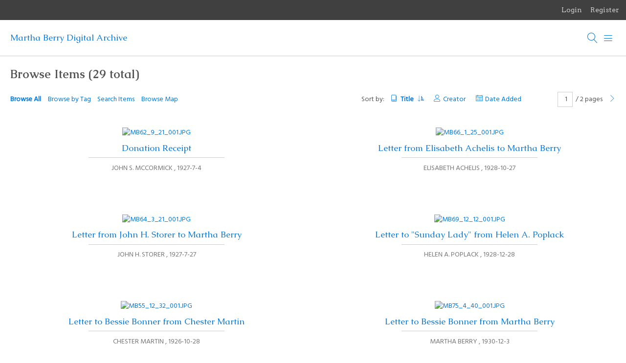

--- FILE ---
content_type: text/html; charset=utf-8
request_url: https://mbda.berry.edu/items/browse?tag=Sunday+Lady&sort_field=Dublin+Core%2CTitle
body_size: 4118
content:
<!DOCTYPE html>
<html lang="en-US">
<head>
    <meta charset="utf-8">
    <meta name="viewport" content="width=device-width, initial-scale=1">
            <meta name="copyright" content="The Martha Berry Digital Archive is published under a. &lt;a rel=&quot;license&quot; href=&quot;http://creativecommons.org/licenses/by-nc-nd/3.0/&quot;&gt; Creative Commons, attribution, non-commercial, no derivatives license &lt;/a&gt;." />
            <meta name="description" content="Martha Berry Digital Archive (MBDA), a collaborative and interdisciplinary participatory editing project.  " />
            <title>Browse Items &middot; Martha Berry Digital Archive </title>

    <link rel="alternate" type="application/rss+xml" title="Omeka RSS Feed" href="/items/browse?tag=Sunday+Lady&amp;sort_field=Dublin+Core%2CTitle&amp;output=rss2" /><link rel="alternate" type="application/atom+xml" title="Omeka Atom Feed" href="/items/browse?tag=Sunday+Lady&amp;sort_field=Dublin+Core%2CTitle&amp;output=atom" />
    <!-- Plugin Stuff -->
    
    <!-- Stylesheets -->
    <link href="/application/views/scripts/css/public.css?v=3.1" media="screen" rel="stylesheet" type="text/css" >
<link href="/plugins/Geolocation/views/shared/javascripts/leaflet/leaflet.css?v=3.2.3" media="" rel="stylesheet" type="text/css" >
<link href="/plugins/Geolocation/views/shared/css/geolocation-marker.css?v=3.2.3" media="" rel="stylesheet" type="text/css" >
<link href="/plugins/GuestUser/views/public/css/guest-user.css?v=3.1" media="all" rel="stylesheet" type="text/css" >
<link href="//fonts.googleapis.com/css?family=Arvo:400" media="screen" rel="stylesheet" type="text/css" >
<link href="/application/views/scripts/css/admin-bar.css?v=3.1" media="screen" rel="stylesheet" type="text/css" >
<link href="/themes/bigpicture/css/normalize.css?v=3.1" media="all" rel="stylesheet" type="text/css" >
<link href="/themes/bigpicture/css/mmenu.css?v=3.1" media="all" rel="stylesheet" type="text/css" >
<link href="/themes/bigpicture/css/style.css?v=3.1" media="all" rel="stylesheet" type="text/css" >
<link href="https://fonts.googleapis.com/css?family=Hind|Caudex:400,400i,700,700i" media="all" rel="stylesheet" type="text/css" >
    <!-- JavaScripts -->
    <script type="text/javascript" src="//ajax.googleapis.com/ajax/libs/jquery/3.6.0/jquery.min.js"></script>
<script type="text/javascript">
    //<!--
    window.jQuery || document.write("<script type=\"text\/javascript\" src=\"\/application\/views\/scripts\/javascripts\/vendor\/jquery.js?v=3.1\" charset=\"utf-8\"><\/script>")    //-->
</script>
<script type="text/javascript" src="//ajax.googleapis.com/ajax/libs/jqueryui/1.12.1/jquery-ui.min.js"></script>
<script type="text/javascript">
    //<!--
    window.jQuery.ui || document.write("<script type=\"text\/javascript\" src=\"\/application\/views\/scripts\/javascripts\/vendor\/jquery-ui.js?v=3.1\" charset=\"utf-8\"><\/script>")    //-->
</script>
<script type="text/javascript" src="/application/views/scripts/javascripts/vendor/jquery.ui.touch-punch.js"></script>
<script type="text/javascript">
    //<!--
    jQuery.noConflict();    //-->
</script>
<script type="text/javascript" src="/plugins/Geolocation/views/shared/javascripts/leaflet/leaflet.js?v=3.2.3"></script>
<script type="text/javascript" src="/plugins/Geolocation/views/shared/javascripts/leaflet/leaflet-providers.js?v=3.2.3"></script>
<script type="text/javascript" src="/plugins/Geolocation/views/shared/javascripts/map.js?v=3.2.3"></script>
<script type="text/javascript" src="/plugins/GuestUser/views/public/javascripts/guest-user.js?v=3.1"></script>
<script type="text/javascript" src="/themes/bigpicture/js/mmenu.js?v=3.1"></script>
<script type="text/javascript" src="/themes/bigpicture/js/bigpicture.js?v=3.1"></script></head>

<body class="admin-bar items browse">
    <a href="#content" id="skipnav">Skip to main content</a>
    <div id="wrap">
        <nav id="admin-bar">

<ul class="navigation">
    <li>
        <a id="menu-guest-user-login" href="/guest-user/user/login">Login</a>
    </li>
    <li>
        <a id="menu-guest-user-register" href="/guest-user/user/register">Register</a>
    </li>
</ul></nav>

        <header>

            <div id='guest-user-register-info'>short reg</div>
            
            <div id="site-title"><a href="https://mbda.berry.edu" title="Return to home page">Martha Berry Digital Archive </a>
</div>
            
            <a href="#" class="search-toggle" aria-label="Search"></a>
            <div id="search-container">
                                <form id="search-form" name="search-form" role="search" class="closed" action="/search" aria-label="Search" method="get">    <input type="text" name="query" id="query" value="" title="Search">        <a href="#" class="advanced-toggle" aria-label=""></a>
    <div id="advanced-form" class="closed">
        <fieldset id="query-types">
            <legend>Search using this query type:</legend>
            <label><input type="radio" name="query_type" id="query_type-keyword" value="keyword" checked="checked">Keyword</label><br>
<label><input type="radio" name="query_type" id="query_type-boolean" value="boolean">Boolean</label><br>
<label><input type="radio" name="query_type" id="query_type-exact_match" value="exact_match">Exact match</label>        </fieldset>
                <fieldset id="record-types">
            <legend>Search only these record types:</legend>
                        <input type="checkbox" name="record_types[]" id="record_types-Item" value="Item" checked="checked"> <label for="record_types-Item">Item</label><br>
                        <input type="checkbox" name="record_types[]" id="record_types-Collection" value="Collection" checked="checked"> <label for="record_types-Collection">Collection</label><br>
                        <input type="checkbox" name="record_types[]" id="record_types-SimplePagesPage" value="SimplePagesPage" checked="checked"> <label for="record_types-SimplePagesPage">Simple Page</label><br>
                        <input type="checkbox" name="record_types[]" id="record_types-Exhibit" value="Exhibit" checked="checked"> <label for="record_types-Exhibit">Exhibit</label><br>
                        <input type="checkbox" name="record_types[]" id="record_types-ExhibitPage" value="ExhibitPage" checked="checked"> <label for="record_types-ExhibitPage">Exhibit Page</label><br>
                    </fieldset>
                <p><a href="/items/search?tag=Sunday+Lady&amp;sort_field=Dublin+Core%2CTitle">Advanced Search (Items only)</a></p>
    </div>
        <button name="submit_search" id="submit_search" type="submit" value="Submit">Submit</button></form>
                            </div><!-- end search -->

            <a href="#top-nav" class="menu-toggle" aria-label="Menu"></a>
            <nav id="top-nav">
                <ul class="navigation">
    <li class="active">
        <a href="/items/browse">Documents</a>
    </li>
    <li>
        <a href="/collections/browse">Collections</a>
    </li>
    <li>
        <a href="/about-mbda">About MBDA</a>
        <ul>
            <li>
                <a href="/faculty-and-staff">Faculty and Staff</a>
            </li>
            <li>
                <a href="/technical-stuff">Technical Stuff (lite)</a>
            </li>
            <li>
                <a href="/citation-and-copyright">Citation and Copyright</a>
            </li>
            <li>
                <a href="/acknowledgements">Acknowledgements</a>
            </li>
        </ul>
    </li>
    <li>
        <a href="/discovering-martha-berry">Discovering Martha Berry</a>
        <ul>
            <li>
                <a href="/the-martha-berry-collection">The Martha Berry Collection</a>
            </li>
            <li>
                <a href="/digitization">Digitization</a>
            </li>
            <li>
                <a href="/tag-mbda">Tag MBDA</a>
            </li>
        </ul>
    </li>
</ul>            </nav>

        </header>
        
        <article id="content" role="main">
        
            
<h1>Browse Items (29 total)</h1>


    
<div class="browse-header">
    <nav class="items-nav navigation secondary-nav">
        <ul class="navigation">
    <li class="active">
        <a href="/items/browse">Browse All</a>
    </li>
    <li>
        <a href="/items/tags">Browse by Tag</a>
    </li>
    <li>
        <a href="/items/search">Search Items</a>
    </li>
    <li>
        <a href="/items/map">Browse Map</a>
    </li>
</ul>    </nav>
    
        <div class="sort-links">
        <span class="sort-label">Sort by: </span><ul id="sort-links-list"><li class="sorting asc" ><a href="/items/browse?tag=Sunday+Lady&amp;sort_field=Dublin+Core%2CTitle&amp;sort_dir=d">Title <span aria-label="Sorting ascending" title="Sorting ascending"></span></a></li><li  ><a href="/items/browse?tag=Sunday+Lady&amp;sort_field=Dublin+Core%2CCreator">Creator <span aria-label="Sort ascending" title="Sort ascending"></span></a></li><li  ><a href="/items/browse?tag=Sunday+Lady&amp;sort_field=added">Date Added <span aria-label="Sort ascending" title="Sort ascending"></span></a></li></ul>    </div>

    <nav class="pagination-nav" aria-label="Pagination">
    <ul class="pagination">
        <li class="page-input">
        <form action="/items/browse" method="get" accept-charset="utf-8">
        <input type="hidden" name="tag" value="Sunday Lady" id="tag"><input type="hidden" name="sort_field" value="Dublin Core,Title" id="sort_field"><input type="text" name="page" title="Current Page" value="1"> / 2 pages        </form>
        </li>

        
                <!-- Next page link -->
        <li class="pagination_next">
                        <a rel="next" href="/items/browse?tag=Sunday+Lady&amp;sort_field=Dublin+Core%2CTitle&amp;page=2" aria-label="Next Page"></a>
        </li>
            </ul>
</nav>


</div>
    

<div class="records">
        <div class="item hentry">
        <div class="item-meta">
                <div class="item-img">
                        <a href="/items/show/5067"><img src="https://mbda.berry.edu/files/square_thumbnails/e21740f77f917ca087b10eb437a0cf5c.jpg" alt="MB62_9_21_001.jpg" title="MB62_9_21_001.jpg"></a>        </div>
        
        <span class="resource-title"><a href="/items/show/5067" class="permalink">Donation Receipt</a></span>

                <span class="creator"> John S.  McCormick </span>
                        <span class="date">1927-7-4</span>
        
        
        </div>
    </div>
        <div class="item hentry">
        <div class="item-meta">
                <div class="item-img">
                        <a href="/items/show/6462"><img src="https://mbda.berry.edu/files/square_thumbnails/2b23ae7e2558ada256cb925a36c274ce.jpg" alt="MB66_1_25_001.jpg" title="MB66_1_25_001.jpg"></a>        </div>
        
        <span class="resource-title"><a href="/items/show/6462" class="permalink">Letter from Elisabeth Achelis to Martha Berry</a></span>

                <span class="creator"> Elisabeth  Achelis </span>
                        <span class="date">1928-10-27</span>
        
        
        </div>
    </div>
        <div class="item hentry">
        <div class="item-meta">
                <div class="item-img">
                        <a href="/items/show/5890"><img src="https://mbda.berry.edu/files/square_thumbnails/b893b1897f06e8c5c1b3057ee93f92d1.jpg" alt="MB64_3_21_001.jpg" title="MB64_3_21_001.jpg"></a>        </div>
        
        <span class="resource-title"><a href="/items/show/5890" class="permalink">Letter from John H. Storer to Martha Berry</a></span>

                <span class="creator"> John H. Storer </span>
                        <span class="date">1927-7-27</span>
        
        
        </div>
    </div>
        <div class="item hentry">
        <div class="item-meta">
                <div class="item-img">
                        <a href="/items/show/8712"><img src="https://mbda.berry.edu/files/square_thumbnails/275f10cdbb89e9b6e240a7b909c2c784.jpg" alt="MB69_12_12_001.jpg" title="MB69_12_12_001.jpg"></a>        </div>
        
        <span class="resource-title"><a href="/items/show/8712" class="permalink">Letter to &quot;Sunday Lady&quot; from Helen A. Poplack</a></span>

                <span class="creator"> Helen A. Poplack </span>
                        <span class="date">1928-12-28</span>
        
        
        </div>
    </div>
        <div class="item hentry">
        <div class="item-meta">
                <div class="item-img">
                        <a href="/items/show/2800"><img src="https://mbda.berry.edu/files/square_thumbnails/1d99335a55158a746252523e49e2b6b2.jpg" alt="MB55_12_32_001.jpg" title="MB55_12_32_001.jpg"></a>        </div>
        
        <span class="resource-title"><a href="/items/show/2800" class="permalink">Letter to Bessie Bonner from Chester Martin</a></span>

                <span class="creator"> Chester  Martin </span>
                        <span class="date">1926-10-28</span>
        
        
        </div>
    </div>
        <div class="item hentry">
        <div class="item-meta">
                <div class="item-img">
                        <a href="/items/show/11801"><img src="https://mbda.berry.edu/files/square_thumbnails/0ca796a3eb04c2372c82ccd10cb34e02.jpg" alt="MB75_4_40_001.jpg" title="MB75_4_40_001.jpg"></a>        </div>
        
        <span class="resource-title"><a href="/items/show/11801" class="permalink">Letter to Bessie Bonner from Martha Berry</a></span>

                <span class="creator"> Martha  Berry </span>
                        <span class="date">1930-12-3</span>
        
        
        </div>
    </div>
        <div class="item hentry">
        <div class="item-meta">
                <div class="item-img">
                        <a href="/items/show/5748"><img src="https://mbda.berry.edu/files/square_thumbnails/3404712e7d722d9ae62dad077220f539.jpg" alt="MB64_2_12_001.jpg" title="MB64_2_12_001.jpg"></a>        </div>
        
        <span class="resource-title"><a href="/items/show/5748" class="permalink">Letter to C.L. Snowdon from Martha Berry</a></span>

                <span class="creator"> Martha  Berry  </span>
                        <span class="date">1927-11-9</span>
        
        
        </div>
    </div>
        <div class="item hentry">
        <div class="item-meta">
                <div class="item-img">
                        <a href="/items/show/9379"><img src="https://mbda.berry.edu/files/square_thumbnails/230631b3d57a9a3d236ebc5435cfb131.jpg" alt="MB70_14_1_001.jpg" title="MB70_14_1_001.jpg"></a>        </div>
        
        <span class="resource-title"><a href="/items/show/9379" class="permalink">Letter to Frank L. Babbott from Martha Berry</a></span>

                <span class="creator"> Martha  Berry </span>
                        <span class="date">1928-1-4</span>
        
        
        </div>
    </div>
        <div class="item hentry">
        <div class="item-meta">
                <div class="item-img">
                        <a href="/items/show/5566"><img src="https://mbda.berry.edu/files/square_thumbnails/98920708581427221c559e8a23c4329f.jpg" alt="MB63_8_25_001.jpg" title="MB63_8_25_001.jpg"></a>        </div>
        
        <span class="resource-title"><a href="/items/show/5566" class="permalink">Letter to June K. Robinson from The Berry Schools</a></span>

                <span class="creator">The Berry Schools</span>
                        <span class="date">1927-7-18</span>
        
        
        </div>
    </div>
        <div class="item hentry">
        <div class="item-meta">
                <div class="item-img">
                        <a href="/items/show/5780"><img src="https://mbda.berry.edu/files/square_thumbnails/e124cf67db51e334499d9643057faffd.jpg" alt="MB64_2_11_001.jpg" title="MB64_2_11_001.jpg"></a>        </div>
        
        <span class="resource-title"><a href="/items/show/5780" class="permalink">Letter to Martha Berry from E. B. Snowdon</a></span>

                <span class="creator">Mrs. E. B. Snowdon </span>
                        <span class="date">1927-11-6</span>
        
        
        </div>
    </div>
        <div class="item hentry">
        <div class="item-meta">
                <div class="item-img">
                        <a href="/items/show/5929"><img src="https://mbda.berry.edu/files/square_thumbnails/0d5769e09fb0122e56f92053bb1b7672.jpg" alt="MB64_3_57_001.jpg" title="MB64_3_57_001.jpg"></a>        </div>
        
        <span class="resource-title"><a href="/items/show/5929" class="permalink">Letter to Martha Berry from Helen Heinmuller</a></span>

                <span class="creator"> HElen  Heinmuller </span>
                        <span class="date">1927-6-28</span>
        
        
        </div>
    </div>
        <div class="item hentry">
        <div class="item-meta">
                <div class="item-img">
                        <a href="/items/show/4419"><img src="https://mbda.berry.edu/files/square_thumbnails/8e1133805529128b5ce78de3e80fbae5.jpg" alt="MB61_11_48_001.jpg" title="MB61_11_48_001.jpg"></a>        </div>
        
        <span class="resource-title"><a href="/items/show/4419" class="permalink">Letter to Martha Berry from Ida F. Hills</a></span>

                <span class="creator">Mrs. Ida F. Hills </span>
                        <span class="date">1927-10-13</span>
        
        
        </div>
    </div>
        <div class="item hentry">
        <div class="item-meta">
                <div class="item-img">
                        <a href="/items/show/8038"><img src="https://mbda.berry.edu/files/square_thumbnails/c1ec29e5f9d59e21c8c50e762de689b6.jpg" alt="MB68_9_29_001.jpg" title="MB68_9_29_001.jpg"></a>        </div>
        
        <span class="resource-title"><a href="/items/show/8038" class="permalink">Letter to Martha Berry from Louise Inman</a></span>

                <span class="creator">Mrs. Louise  Inman </span>
                        <span class="date">1928--</span>
        
        
        </div>
    </div>
        <div class="item hentry">
        <div class="item-meta">
                <div class="item-img">
                        <a href="/items/show/7388"><img src="https://mbda.berry.edu/files/square_thumbnails/5be18e61f5a51424e99c929abd18b082.jpg" alt="MB67_9_24_001.jpg" title="MB67_9_24_001.jpg"></a>        </div>
        
        <span class="resource-title"><a href="/items/show/7388" class="permalink">Letter to Martha Berry from Luna L. Fisher</a></span>

                <span class="creator">Mrs. Luna L. Fisher </span>
                        <span class="date">1928-1-9</span>
        
        
        </div>
    </div>
        <div class="item hentry">
        <div class="item-meta">
                <div class="item-img">
                        <a href="/items/show/6628"><img src="https://mbda.berry.edu/files/square_thumbnails/9d31645fc977ff0007cf27666f9177bd.jpg" alt="MB66_4_57_001.jpg" title="MB66_4_57_001.jpg"></a>        </div>
        
        <span class="resource-title"><a href="/items/show/6628" class="permalink">Letter to Martha Berry from Marguerite Bartholomew</a></span>

                <span class="creator"> Marguerite  Bartholomew </span>
                        <span class="date">1928-5-3</span>
        
        
        </div>
    </div>
    </div>

    
<div class="browse-header">    
        <div class="sort-links">
        <span class="sort-label">Sort by: </span><ul id="sort-links-list"><li class="sorting asc" ><a href="/items/browse?tag=Sunday+Lady&amp;sort_field=Dublin+Core%2CTitle&amp;sort_dir=d">Title <span aria-label="Sorting ascending" title="Sorting ascending"></span></a></li><li  ><a href="/items/browse?tag=Sunday+Lady&amp;sort_field=Dublin+Core%2CCreator">Creator <span aria-label="Sort ascending" title="Sort ascending"></span></a></li><li  ><a href="/items/browse?tag=Sunday+Lady&amp;sort_field=added">Date Added <span aria-label="Sort ascending" title="Sort ascending"></span></a></li></ul>    </div>

    <nav class="pagination-nav" aria-label="Pagination">
    <ul class="pagination">
        <li class="page-input">
        <form action="/items/browse" method="get" accept-charset="utf-8">
        <input type="hidden" name="tag" value="Sunday Lady" id="tag"><input type="hidden" name="sort_field" value="Dublin Core,Title" id="sort_field"><input type="text" name="page" title="Current Page" value="1"> / 2 pages        </form>
        </li>

        
                <!-- Next page link -->
        <li class="pagination_next">
                        <a rel="next" href="/items/browse?tag=Sunday+Lady&amp;sort_field=Dublin+Core%2CTitle&amp;page=2" aria-label="Next Page"></a>
        </li>
            </ul>
</nav>

</div>
    

<div id="outputs">
    <span class="outputs-label">Output Formats</span>
                <p id="output-format-list">
        <a href="/items/browse?tag=Sunday+Lady&amp;sort_field=Dublin+Core%2CTitle&amp;output=atom">atom</a>, <a href="/items/browse?tag=Sunday+Lady&amp;sort_field=Dublin+Core%2CTitle&amp;output=csv">csv</a>, <a href="/items/browse?tag=Sunday+Lady&amp;sort_field=Dublin+Core%2CTitle&amp;output=dcmes-xml">dcmes-xml</a>, <a href="/items/browse?tag=Sunday+Lady&amp;sort_field=Dublin+Core%2CTitle&amp;output=json">json</a>, <a href="/items/browse?tag=Sunday+Lady&amp;sort_field=Dublin+Core%2CTitle&amp;output=omeka-xml">omeka-xml</a>, <a href="/items/browse?tag=Sunday+Lady&amp;sort_field=Dublin+Core%2CTitle&amp;output=rss2">rss2</a>        </p>
    </div>



        </article>

        <footer>
            <div id="footer-text">
                <div style="text-align:center;">The Martha Berry Digital Archive is published under a <a href="http://creativecommons.org/licenses/by-nc-nd/3.0/">Creative Commons, attribution, non-commercial, no derivatives license</a>.</div>                                <p>Proudly powered by <a href="http://omeka.org">Omeka</a>.</p>
            </div>

            
        </footer>

    </div><!-- end wrap -->
</body>
</html>
